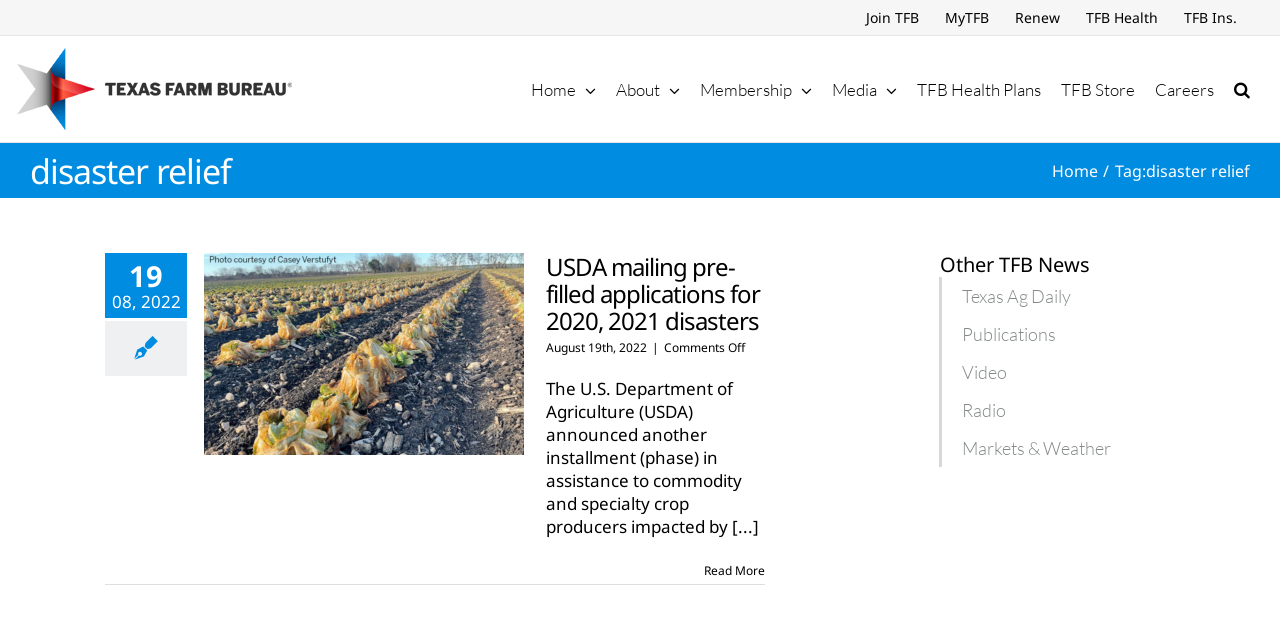

--- FILE ---
content_type: text/html; charset=utf-8
request_url: https://www.google.com/recaptcha/api2/aframe
body_size: 265
content:
<!DOCTYPE HTML><html><head><meta http-equiv="content-type" content="text/html; charset=UTF-8"></head><body><script nonce="geUsB8bNPQcd095WSYaF1Q">/** Anti-fraud and anti-abuse applications only. See google.com/recaptcha */ try{var clients={'sodar':'https://pagead2.googlesyndication.com/pagead/sodar?'};window.addEventListener("message",function(a){try{if(a.source===window.parent){var b=JSON.parse(a.data);var c=clients[b['id']];if(c){var d=document.createElement('img');d.src=c+b['params']+'&rc='+(localStorage.getItem("rc::a")?sessionStorage.getItem("rc::b"):"");window.document.body.appendChild(d);sessionStorage.setItem("rc::e",parseInt(sessionStorage.getItem("rc::e")||0)+1);localStorage.setItem("rc::h",'1770076058513');}}}catch(b){}});window.parent.postMessage("_grecaptcha_ready", "*");}catch(b){}</script></body></html>